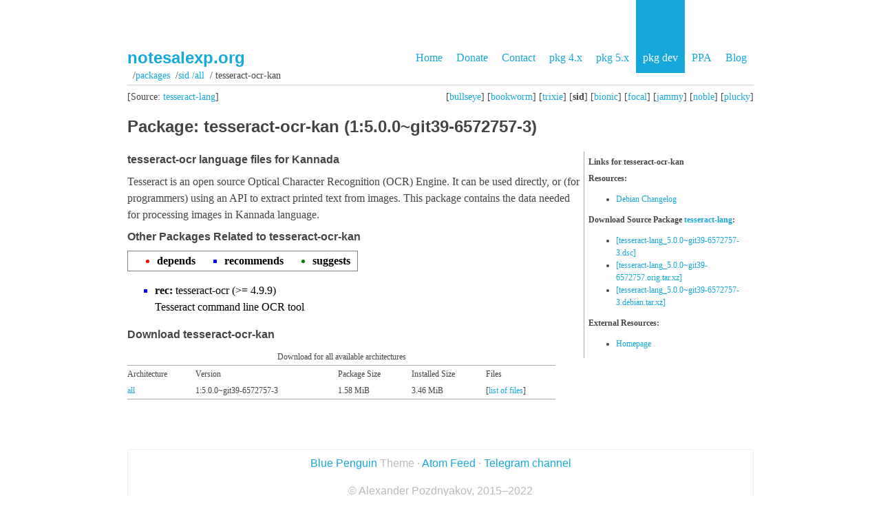

--- FILE ---
content_type: text/html
request_url: https://notesalexp.org/tesseract-ocr/packages-dev/en/debian/sid/all/tesseract-ocr-kan/
body_size: 8253
content:
<!DOCTYPE html>
    <html lang="ru">
    <head>
        <meta charset="utf-8" />
        <meta name="viewport" content="width=device-width,initial-scale=1">
        <title>notesalexp.org | Details of package tesseract-ocr-kan in Debian Sid</title>
    <link rel="shortcut icon" type="image/png" href="https://notesalexp.org/tesseract-ocr/html/favicon.png">
    <link rel="shortcut icon" type="image/x-icon" href="https://notesalexp.org/tesseract-ocr/html/favicon.ico">
    <link href="https://notesalexp.org/tesseract-ocr/html/feeds/all.atom.xml" type="application/atom+xml" rel="alternate" title="notesalexp.org Full Atom Feed" />
    <link rel="stylesheet" href="https://notesalexp.org/tesseract-ocr/html/theme/css/screen.css" type="text/css" />
    <link rel="stylesheet" href="https://notesalexp.org/tesseract-ocr/html/theme/css/pygments.css" type="text/css" />
    <link rel="stylesheet" href="https://notesalexp.org/tesseract-ocr/html/theme/css/print.css" type="text/css" media="print" />
    <link rel="stylesheet" href="https://notesalexp.org/tesseract-ocr/packages-dev/css/package.css" type="text/css" /> 
    <link rel="stylesheet" href="https://notesalexp.org/tesseract-ocr/packages-dev/css/package.css" type="text/css" />
    <link rel="stylesheet" href="https://notesalexp.org/tesseract-ocr/packages-dev/css/lightbox.css" type="text/css" />
    <script src="https://notesalexp.org/tesseract-ocr/packages-dev/js/lightbox-plus-jquery.js"></script>
<meta name="generator"/>
</head>
<body>
    <header>
        <nav>
            <ul>
                <li><a href="https://notesalexp.org/tesseract-ocr/html/">Home</a></li>
                <li><a href="https://notesalexp.org/tesseract-ocr/html/donate.html">Donate</a></li>
                <li><a href="https://notesalexp.org/tesseract-ocr/packages-dev/en/contact.html">Contact</a></li>
                <li><a href="https://notesalexp.org/tesseract-ocr/packages">pkg 4.x</a></li>
                <li><a href="https://notesalexp.org/tesseract-ocr/packages5">pkg 5.x</a></li>
                <li class="selected" ><a href="https://notesalexp.org/tesseract-ocr/packages-dev">pkg dev</a></li>
                <li><a href="https://launchpad.net/~alex-p">PPA</a></li>
                <li><a href="https://notesalexp.org/tesseract-ocr/html/blog/">Blog</a></li>
            </ul>
        </nav>
        <div class="header_box">
            <h1><a href="https://notesalexp.org/tesseract-ocr/html">notesalexp.org</a></h1>
        </div>
        <div id="pnavbar">
                &nbsp;&#x2F;<a href="https://notesalexp.org/tesseract-ocr/packages-dev">Packages</a>
                &nbsp;&#x2F;<a href="https://notesalexp.org/tesseract-ocr/packages-dev/en/debian/sid/amd64">sid&nbsp;&#x2F;all</a>
                &nbsp;&#x2F; tesseract-ocr-kan
            </div> <!-- end navbar -->
<div id="pothersdist">
[<a href="https://notesalexp.org/tesseract-ocr/packages-dev/en/debian/bullseye/all/tesseract-ocr-kan">bullseye</a>]
[<a href="https://notesalexp.org/tesseract-ocr/packages-dev/en/debian/bookworm/all/tesseract-ocr-kan">bookworm</a>]
[<a href="https://notesalexp.org/tesseract-ocr/packages-dev/en/debian/trixie/all/tesseract-ocr-kan">trixie</a>]
[<strong>sid</strong>]
[<a href="https://notesalexp.org/tesseract-ocr/packages-dev/en/ubuntu/bionic/all/tesseract-ocr-kan">bionic</a>]
[<a href="https://notesalexp.org/tesseract-ocr/packages-dev/en/ubuntu/focal/all/tesseract-ocr-kan">focal</a>]
[<a href="https://notesalexp.org/tesseract-ocr/packages-dev/en/ubuntu/jammy/all/tesseract-ocr-kan">jammy</a>]
[<a href="https://notesalexp.org/tesseract-ocr/packages-dev/en/ubuntu/noble/all/tesseract-ocr-kan">noble</a>]
[<a href="https://notesalexp.org/tesseract-ocr/packages-dev/en/ubuntu/plucky/all/tesseract-ocr-kan">plucky</a>]
</div>
<div id="potherssource">
        [Source: <a href="https://notesalexp.org/tesseract-ocr/packages-dev/en/source/tesseract-lang">tesseract-lang</a>]
    </div>
    </header>
        <div id="wrapper">
            <div id="content">
    <h1>Package: tesseract-ocr-kan (1:5.0.0~git39-6572757-3) </h1>
    <div id="pmoreinfo">
    <p><strong>Links for tesseract-ocr-kan</strong></p>
<p><strong>Resources:</strong></p>
    <ul>
    <li><a href="https://notesalexp.org/tesseract-ocr/packages-dev/en/debian/sid/all/tesseract-ocr-kan/changelog.html">Debian Changelog</a></li>
    </ul>
<p><strong>Download Source Package <a href="https://notesalexp.org/tesseract-ocr/packages-dev/en/source/tesseract-lang">tesseract-lang</a>:</strong></p><ul>
<li><a href="https://notesalexp.org/tesseract-ocr-dev/source/pool/main/t/tesseract-lang/tesseract-lang_5.0.0~git39-6572757-3.dsc">[tesseract-lang_5.0.0~git39-6572757-3.dsc]</a></li>
<li><a href="https://notesalexp.org/tesseract-ocr-dev/source/pool/main/t/tesseract-lang/tesseract-lang_5.0.0~git39-6572757.orig.tar.xz">[tesseract-lang_5.0.0~git39-6572757.orig.tar.xz]</a></li>
<li><a href="https://notesalexp.org/tesseract-ocr-dev/source/pool/main/t/tesseract-lang/tesseract-lang_5.0.0~git39-6572757-3.debian.tar.xz">[tesseract-lang_5.0.0~git39-6572757-3.debian.tar.xz]</a></li>
</ul>
<p><strong>External Resources:</strong></p>
    <ul>
    <li><a href="https://github.com/tesseract-ocr/">Homepage</a></li>
    </ul>
</div>
    <h4>tesseract-ocr language files for Kannada</h4>
<p>Tesseract is an open source Optical Character Recognition (OCR)
Engine. It can be used directly, or (for programmers) using an API to
extract printed text from images. This package contains the data needed
for processing images in Kannada language.</p>

<div id="pdeps">
            <h4>Other Packages Related to tesseract-ocr-kan</h4>
            <table id="pdeplegend" class="visual" summary="legend">
                <tbody><tr>
                    <td><ul class="uldep"><li><span>depends</span></li></ul></td>
                    <td><ul class="ulrec"><li><span>recommends</span></li></ul></td>
                    <td><ul class="ulsug"><li><span>suggests</span></li></ul></td>
                </tr>
            </tbody></table>
<ul class="ulrec">
<li><dl>
    <dt><span><strong>rec:</strong> tesseract-ocr (&gt;= 4.9.9) </span></dt>
    <dt><span> Tesseract command line OCR tool </span></dt>
    </dl></li>
</ul>
</div>
<div id="pdownload">
    <h4>Download tesseract-ocr-kan</h4>
        <table summary="The download table links to the download of the package and a file overview. 
        In addition it gives information about the package size and the installed size.">
            <caption class="hidecss">Download for all available architectures</caption>
            <tbody>
        <tr><th>Architecture</th>
            <th>Version</th>
            <th>Package Size</th>
            <th>Installed Size</th>
            <th>Files</th>
        </tr>
<tr>
        <th><a href="https://notesalexp.org/tesseract-ocr/packages-dev/en/debian/sid/all/tesseract-ocr-kan/download.html">all</a></th>
        <td class="size">1:5.0.0~git39-6572757-3</td>
        <td class="size">1.58 MiB</td>
        <td class="size">3.46 MiB</td>
        <td>[<a href="https://notesalexp.org/tesseract-ocr/packages-dev/en/debian/sid/all/tesseract-ocr-kan/filelist.html">list of files</a>]</td>
    </tr>
        </tbody></table>
        </div>
</div>
                <div class="clear"></div>
                <footer>
                    <p>
                    <a href="https://github.com/jody-frankowski/blue-penguin">Blue Penguin</a> Theme
                    &middot;
                    <a href=https://notesalexp.org/tesseract-ocr/html/feeds/all.atom.xml" rel="alternate">Atom Feed</a>
                    &middot;
                    <a href="https://t.me/notesalexp_org" rel="alternate">Telegram channel</a>
                    <p> © Alexander Pozdnyakov, 2015–2022
                </footer>
            </div>
            <div class="clear"></div>
        </div>
<script type="text/javascript">
      (function(i,s,o,g,r,a,m){i['GoogleAnalyticsObject']=r;i[r]=i[r]||function(){
      (i[r].q=i[r].q||[]).push(arguments)},i[r].l=1*new Date();a=s.createElement(o),
      m=s.getElementsByTagName(o)[0];a.async=1;a.src=g;m.parentNode.insertBefore(a,m)
      })(window,document,'script','https://www.google-analytics.com/analytics.js','ga');
      ga('create', 'UA-101010045-1', 'auto');
      ga('send', 'pageview');
    </script>
    </body>
    </html>